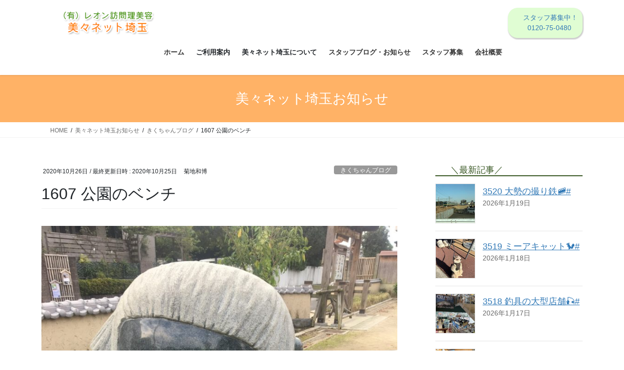

--- FILE ---
content_type: text/html; charset=UTF-8
request_url: https://bibi-net.jp/2020/10/26/1607/
body_size: 74227
content:
<!DOCTYPE html>
<html lang="ja">
<head>
<meta charset="utf-8">
<meta http-equiv="X-UA-Compatible" content="IE=edge">
<meta name="viewport" content="width=device-width, initial-scale=1">

<title>1607  公園のベンチ | 訪問福祉理美容　美々ネット埼玉</title>
<meta name='robots' content='max-image-preview:large' />
<link rel="alternate" type="application/rss+xml" title="訪問福祉理美容　美々ネット埼玉 &raquo; フィード" href="https://bibi-net.jp/feed/" />
<link rel="alternate" type="application/rss+xml" title="訪問福祉理美容　美々ネット埼玉 &raquo; コメントフィード" href="https://bibi-net.jp/comments/feed/" />
<link rel="alternate" type="application/rss+xml" title="訪問福祉理美容　美々ネット埼玉 &raquo; 1607  公園のベンチ のコメントのフィード" href="https://bibi-net.jp/2020/10/26/1607/feed/" />
<link rel="alternate" title="oEmbed (JSON)" type="application/json+oembed" href="https://bibi-net.jp/wp-json/oembed/1.0/embed?url=https%3A%2F%2Fbibi-net.jp%2F2020%2F10%2F26%2F1607%2F" />
<link rel="alternate" title="oEmbed (XML)" type="text/xml+oembed" href="https://bibi-net.jp/wp-json/oembed/1.0/embed?url=https%3A%2F%2Fbibi-net.jp%2F2020%2F10%2F26%2F1607%2F&#038;format=xml" />
<meta name="description" content="写真は岩槻人形会館の裏にある児童公園にあります。🎎人形の岩槻らしいと言えばらしいので、そこかしこに人形のモニュメントを見ることができるのは心が落ち着くものです。この瞬間でも、飲食店や観光業界のみならず、🇯🇵日本いや全世界が人類始まって以来の危機の渦に巻き込まれてしまいました。良い情報が少ない今だからこそ、些細な豊さを再認識したいですね。五体満足だけの🧔きくちゃんでした。" /><style id='wp-img-auto-sizes-contain-inline-css' type='text/css'>
img:is([sizes=auto i],[sizes^="auto," i]){contain-intrinsic-size:3000px 1500px}
/*# sourceURL=wp-img-auto-sizes-contain-inline-css */
</style>
<link rel='stylesheet' id='vkExUnit_common_style-css' href='https://bibi-net.jp/s/wp-content/plugins/vk-all-in-one-expansion-unit/assets/css/vkExUnit_style.css?ver=9.113.0.1' type='text/css' media='all' />
<style id='vkExUnit_common_style-inline-css' type='text/css'>
:root {--ver_page_top_button_url:url(https://bibi-net.jp/s/wp-content/plugins/vk-all-in-one-expansion-unit/assets/images/to-top-btn-icon.svg);}@font-face {font-weight: normal;font-style: normal;font-family: "vk_sns";src: url("https://bibi-net.jp/s/wp-content/plugins/vk-all-in-one-expansion-unit/inc/sns/icons/fonts/vk_sns.eot?-bq20cj");src: url("https://bibi-net.jp/s/wp-content/plugins/vk-all-in-one-expansion-unit/inc/sns/icons/fonts/vk_sns.eot?#iefix-bq20cj") format("embedded-opentype"),url("https://bibi-net.jp/s/wp-content/plugins/vk-all-in-one-expansion-unit/inc/sns/icons/fonts/vk_sns.woff?-bq20cj") format("woff"),url("https://bibi-net.jp/s/wp-content/plugins/vk-all-in-one-expansion-unit/inc/sns/icons/fonts/vk_sns.ttf?-bq20cj") format("truetype"),url("https://bibi-net.jp/s/wp-content/plugins/vk-all-in-one-expansion-unit/inc/sns/icons/fonts/vk_sns.svg?-bq20cj#vk_sns") format("svg");}
.veu_promotion-alert__content--text {border: 1px solid rgba(0,0,0,0.125);padding: 0.5em 1em;border-radius: var(--vk-size-radius);margin-bottom: var(--vk-margin-block-bottom);font-size: 0.875rem;}/* Alert Content部分に段落タグを入れた場合に最後の段落の余白を0にする */.veu_promotion-alert__content--text p:last-of-type{margin-bottom:0;margin-top: 0;}
/*# sourceURL=vkExUnit_common_style-inline-css */
</style>
<style id='wp-emoji-styles-inline-css' type='text/css'>

	img.wp-smiley, img.emoji {
		display: inline !important;
		border: none !important;
		box-shadow: none !important;
		height: 1em !important;
		width: 1em !important;
		margin: 0 0.07em !important;
		vertical-align: -0.1em !important;
		background: none !important;
		padding: 0 !important;
	}
/*# sourceURL=wp-emoji-styles-inline-css */
</style>
<style id='wp-block-library-inline-css' type='text/css'>
:root{--wp-block-synced-color:#7a00df;--wp-block-synced-color--rgb:122,0,223;--wp-bound-block-color:var(--wp-block-synced-color);--wp-editor-canvas-background:#ddd;--wp-admin-theme-color:#007cba;--wp-admin-theme-color--rgb:0,124,186;--wp-admin-theme-color-darker-10:#006ba1;--wp-admin-theme-color-darker-10--rgb:0,107,160.5;--wp-admin-theme-color-darker-20:#005a87;--wp-admin-theme-color-darker-20--rgb:0,90,135;--wp-admin-border-width-focus:2px}@media (min-resolution:192dpi){:root{--wp-admin-border-width-focus:1.5px}}.wp-element-button{cursor:pointer}:root .has-very-light-gray-background-color{background-color:#eee}:root .has-very-dark-gray-background-color{background-color:#313131}:root .has-very-light-gray-color{color:#eee}:root .has-very-dark-gray-color{color:#313131}:root .has-vivid-green-cyan-to-vivid-cyan-blue-gradient-background{background:linear-gradient(135deg,#00d084,#0693e3)}:root .has-purple-crush-gradient-background{background:linear-gradient(135deg,#34e2e4,#4721fb 50%,#ab1dfe)}:root .has-hazy-dawn-gradient-background{background:linear-gradient(135deg,#faaca8,#dad0ec)}:root .has-subdued-olive-gradient-background{background:linear-gradient(135deg,#fafae1,#67a671)}:root .has-atomic-cream-gradient-background{background:linear-gradient(135deg,#fdd79a,#004a59)}:root .has-nightshade-gradient-background{background:linear-gradient(135deg,#330968,#31cdcf)}:root .has-midnight-gradient-background{background:linear-gradient(135deg,#020381,#2874fc)}:root{--wp--preset--font-size--normal:16px;--wp--preset--font-size--huge:42px}.has-regular-font-size{font-size:1em}.has-larger-font-size{font-size:2.625em}.has-normal-font-size{font-size:var(--wp--preset--font-size--normal)}.has-huge-font-size{font-size:var(--wp--preset--font-size--huge)}.has-text-align-center{text-align:center}.has-text-align-left{text-align:left}.has-text-align-right{text-align:right}.has-fit-text{white-space:nowrap!important}#end-resizable-editor-section{display:none}.aligncenter{clear:both}.items-justified-left{justify-content:flex-start}.items-justified-center{justify-content:center}.items-justified-right{justify-content:flex-end}.items-justified-space-between{justify-content:space-between}.screen-reader-text{border:0;clip-path:inset(50%);height:1px;margin:-1px;overflow:hidden;padding:0;position:absolute;width:1px;word-wrap:normal!important}.screen-reader-text:focus{background-color:#ddd;clip-path:none;color:#444;display:block;font-size:1em;height:auto;left:5px;line-height:normal;padding:15px 23px 14px;text-decoration:none;top:5px;width:auto;z-index:100000}html :where(.has-border-color){border-style:solid}html :where([style*=border-top-color]){border-top-style:solid}html :where([style*=border-right-color]){border-right-style:solid}html :where([style*=border-bottom-color]){border-bottom-style:solid}html :where([style*=border-left-color]){border-left-style:solid}html :where([style*=border-width]){border-style:solid}html :where([style*=border-top-width]){border-top-style:solid}html :where([style*=border-right-width]){border-right-style:solid}html :where([style*=border-bottom-width]){border-bottom-style:solid}html :where([style*=border-left-width]){border-left-style:solid}html :where(img[class*=wp-image-]){height:auto;max-width:100%}:where(figure){margin:0 0 1em}html :where(.is-position-sticky){--wp-admin--admin-bar--position-offset:var(--wp-admin--admin-bar--height,0px)}@media screen and (max-width:600px){html :where(.is-position-sticky){--wp-admin--admin-bar--position-offset:0px}}
.vk-cols--reverse{flex-direction:row-reverse}.vk-cols--hasbtn{margin-bottom:0}.vk-cols--hasbtn>.row>.vk_gridColumn_item,.vk-cols--hasbtn>.wp-block-column{position:relative;padding-bottom:3em}.vk-cols--hasbtn>.row>.vk_gridColumn_item>.wp-block-buttons,.vk-cols--hasbtn>.row>.vk_gridColumn_item>.vk_button,.vk-cols--hasbtn>.wp-block-column>.wp-block-buttons,.vk-cols--hasbtn>.wp-block-column>.vk_button{position:absolute;bottom:0;width:100%}.vk-cols--fit.wp-block-columns{gap:0}.vk-cols--fit.wp-block-columns,.vk-cols--fit.wp-block-columns:not(.is-not-stacked-on-mobile){margin-top:0;margin-bottom:0;justify-content:space-between}.vk-cols--fit.wp-block-columns>.wp-block-column *:last-child,.vk-cols--fit.wp-block-columns:not(.is-not-stacked-on-mobile)>.wp-block-column *:last-child{margin-bottom:0}.vk-cols--fit.wp-block-columns>.wp-block-column>.wp-block-cover,.vk-cols--fit.wp-block-columns:not(.is-not-stacked-on-mobile)>.wp-block-column>.wp-block-cover{margin-top:0}.vk-cols--fit.wp-block-columns.has-background,.vk-cols--fit.wp-block-columns:not(.is-not-stacked-on-mobile).has-background{padding:0}@media(max-width: 599px){.vk-cols--fit.wp-block-columns:not(.has-background)>.wp-block-column:not(.has-background),.vk-cols--fit.wp-block-columns:not(.is-not-stacked-on-mobile):not(.has-background)>.wp-block-column:not(.has-background){padding-left:0 !important;padding-right:0 !important}}@media(min-width: 782px){.vk-cols--fit.wp-block-columns .block-editor-block-list__block.wp-block-column:not(:first-child),.vk-cols--fit.wp-block-columns>.wp-block-column:not(:first-child),.vk-cols--fit.wp-block-columns:not(.is-not-stacked-on-mobile) .block-editor-block-list__block.wp-block-column:not(:first-child),.vk-cols--fit.wp-block-columns:not(.is-not-stacked-on-mobile)>.wp-block-column:not(:first-child){margin-left:0}}@media(min-width: 600px)and (max-width: 781px){.vk-cols--fit.wp-block-columns .wp-block-column:nth-child(2n),.vk-cols--fit.wp-block-columns:not(.is-not-stacked-on-mobile) .wp-block-column:nth-child(2n){margin-left:0}.vk-cols--fit.wp-block-columns .wp-block-column:not(:only-child),.vk-cols--fit.wp-block-columns:not(.is-not-stacked-on-mobile) .wp-block-column:not(:only-child){flex-basis:50% !important}}.vk-cols--fit--gap1.wp-block-columns{gap:1px}@media(min-width: 600px)and (max-width: 781px){.vk-cols--fit--gap1.wp-block-columns .wp-block-column:not(:only-child){flex-basis:calc(50% - 1px) !important}}.vk-cols--fit.vk-cols--grid>.block-editor-block-list__block,.vk-cols--fit.vk-cols--grid>.wp-block-column,.vk-cols--fit.vk-cols--grid:not(.is-not-stacked-on-mobile)>.block-editor-block-list__block,.vk-cols--fit.vk-cols--grid:not(.is-not-stacked-on-mobile)>.wp-block-column{flex-basis:50%;box-sizing:border-box}@media(max-width: 599px){.vk-cols--fit.vk-cols--grid.vk-cols--grid--alignfull>.wp-block-column:nth-child(2)>.wp-block-cover,.vk-cols--fit.vk-cols--grid.vk-cols--grid--alignfull>.wp-block-column:nth-child(2)>.vk_outer,.vk-cols--fit.vk-cols--grid:not(.is-not-stacked-on-mobile).vk-cols--grid--alignfull>.wp-block-column:nth-child(2)>.wp-block-cover,.vk-cols--fit.vk-cols--grid:not(.is-not-stacked-on-mobile).vk-cols--grid--alignfull>.wp-block-column:nth-child(2)>.vk_outer{width:100vw;margin-right:calc((100% - 100vw)/2);margin-left:calc((100% - 100vw)/2)}}@media(min-width: 600px){.vk-cols--fit.vk-cols--grid.vk-cols--grid--alignfull>.wp-block-column:nth-child(2)>.wp-block-cover,.vk-cols--fit.vk-cols--grid.vk-cols--grid--alignfull>.wp-block-column:nth-child(2)>.vk_outer,.vk-cols--fit.vk-cols--grid:not(.is-not-stacked-on-mobile).vk-cols--grid--alignfull>.wp-block-column:nth-child(2)>.wp-block-cover,.vk-cols--fit.vk-cols--grid:not(.is-not-stacked-on-mobile).vk-cols--grid--alignfull>.wp-block-column:nth-child(2)>.vk_outer{margin-right:calc(100% - 50vw);width:50vw}}@media(min-width: 600px){.vk-cols--fit.vk-cols--grid.vk-cols--grid--alignfull.vk-cols--reverse>.wp-block-column,.vk-cols--fit.vk-cols--grid:not(.is-not-stacked-on-mobile).vk-cols--grid--alignfull.vk-cols--reverse>.wp-block-column{margin-left:0;margin-right:0}.vk-cols--fit.vk-cols--grid.vk-cols--grid--alignfull.vk-cols--reverse>.wp-block-column:nth-child(2)>.wp-block-cover,.vk-cols--fit.vk-cols--grid.vk-cols--grid--alignfull.vk-cols--reverse>.wp-block-column:nth-child(2)>.vk_outer,.vk-cols--fit.vk-cols--grid:not(.is-not-stacked-on-mobile).vk-cols--grid--alignfull.vk-cols--reverse>.wp-block-column:nth-child(2)>.wp-block-cover,.vk-cols--fit.vk-cols--grid:not(.is-not-stacked-on-mobile).vk-cols--grid--alignfull.vk-cols--reverse>.wp-block-column:nth-child(2)>.vk_outer{margin-left:calc(100% - 50vw)}}.vk-cols--menu h2,.vk-cols--menu h3,.vk-cols--menu h4,.vk-cols--menu h5{margin-bottom:.2em;text-shadow:#000 0 0 10px}.vk-cols--menu h2:first-child,.vk-cols--menu h3:first-child,.vk-cols--menu h4:first-child,.vk-cols--menu h5:first-child{margin-top:0}.vk-cols--menu p{margin-bottom:1rem;text-shadow:#000 0 0 10px}.vk-cols--menu .wp-block-cover__inner-container:last-child{margin-bottom:0}.vk-cols--fitbnrs .wp-block-column .wp-block-cover:hover img{filter:unset}.vk-cols--fitbnrs .wp-block-column .wp-block-cover:hover{background-color:unset}.vk-cols--fitbnrs .wp-block-column .wp-block-cover:hover .wp-block-cover__image-background{filter:unset !important}.vk-cols--fitbnrs .wp-block-cover .wp-block-cover__inner-container{position:absolute;height:100%;width:100%}.vk-cols--fitbnrs .vk_button{height:100%;margin:0}.vk-cols--fitbnrs .vk_button .vk_button_btn,.vk-cols--fitbnrs .vk_button .btn{height:100%;width:100%;border:none;box-shadow:none;background-color:unset !important;transition:unset}.vk-cols--fitbnrs .vk_button .vk_button_btn:hover,.vk-cols--fitbnrs .vk_button .btn:hover{transition:unset}.vk-cols--fitbnrs .vk_button .vk_button_btn:after,.vk-cols--fitbnrs .vk_button .btn:after{border:none}.vk-cols--fitbnrs .vk_button .vk_button_link_txt{width:100%;position:absolute;top:50%;left:50%;transform:translateY(-50%) translateX(-50%);font-size:2rem;text-shadow:#000 0 0 10px}.vk-cols--fitbnrs .vk_button .vk_button_link_subCaption{width:100%;position:absolute;top:calc(50% + 2.2em);left:50%;transform:translateY(-50%) translateX(-50%);text-shadow:#000 0 0 10px}@media(min-width: 992px){.vk-cols--media.wp-block-columns{gap:3rem}}.vk-fit-map figure{margin-bottom:0}.vk-fit-map iframe{position:relative;margin-bottom:0;display:block;max-height:400px;width:100vw}.vk-fit-map:is(.alignfull,.alignwide) div{max-width:100%}.vk-table--th--width25 :where(tr>*:first-child){width:25%}.vk-table--th--width30 :where(tr>*:first-child){width:30%}.vk-table--th--width35 :where(tr>*:first-child){width:35%}.vk-table--th--width40 :where(tr>*:first-child){width:40%}.vk-table--th--bg-bright :where(tr>*:first-child){background-color:var(--wp--preset--color--bg-secondary, rgba(0, 0, 0, 0.05))}@media(max-width: 599px){.vk-table--mobile-block :is(th,td){width:100%;display:block}.vk-table--mobile-block.wp-block-table table :is(th,td){border-top:none}}.vk-table--width--th25 :where(tr>*:first-child){width:25%}.vk-table--width--th30 :where(tr>*:first-child){width:30%}.vk-table--width--th35 :where(tr>*:first-child){width:35%}.vk-table--width--th40 :where(tr>*:first-child){width:40%}.no-margin{margin:0}@media(max-width: 599px){.wp-block-image.vk-aligncenter--mobile>.alignright{float:none;margin-left:auto;margin-right:auto}.vk-no-padding-horizontal--mobile{padding-left:0 !important;padding-right:0 !important}}
/* VK Color Palettes */

/*# sourceURL=wp-block-library-inline-css */
</style><style id='global-styles-inline-css' type='text/css'>
:root{--wp--preset--aspect-ratio--square: 1;--wp--preset--aspect-ratio--4-3: 4/3;--wp--preset--aspect-ratio--3-4: 3/4;--wp--preset--aspect-ratio--3-2: 3/2;--wp--preset--aspect-ratio--2-3: 2/3;--wp--preset--aspect-ratio--16-9: 16/9;--wp--preset--aspect-ratio--9-16: 9/16;--wp--preset--color--black: #000000;--wp--preset--color--cyan-bluish-gray: #abb8c3;--wp--preset--color--white: #ffffff;--wp--preset--color--pale-pink: #f78da7;--wp--preset--color--vivid-red: #cf2e2e;--wp--preset--color--luminous-vivid-orange: #ff6900;--wp--preset--color--luminous-vivid-amber: #fcb900;--wp--preset--color--light-green-cyan: #7bdcb5;--wp--preset--color--vivid-green-cyan: #00d084;--wp--preset--color--pale-cyan-blue: #8ed1fc;--wp--preset--color--vivid-cyan-blue: #0693e3;--wp--preset--color--vivid-purple: #9b51e0;--wp--preset--gradient--vivid-cyan-blue-to-vivid-purple: linear-gradient(135deg,rgb(6,147,227) 0%,rgb(155,81,224) 100%);--wp--preset--gradient--light-green-cyan-to-vivid-green-cyan: linear-gradient(135deg,rgb(122,220,180) 0%,rgb(0,208,130) 100%);--wp--preset--gradient--luminous-vivid-amber-to-luminous-vivid-orange: linear-gradient(135deg,rgb(252,185,0) 0%,rgb(255,105,0) 100%);--wp--preset--gradient--luminous-vivid-orange-to-vivid-red: linear-gradient(135deg,rgb(255,105,0) 0%,rgb(207,46,46) 100%);--wp--preset--gradient--very-light-gray-to-cyan-bluish-gray: linear-gradient(135deg,rgb(238,238,238) 0%,rgb(169,184,195) 100%);--wp--preset--gradient--cool-to-warm-spectrum: linear-gradient(135deg,rgb(74,234,220) 0%,rgb(151,120,209) 20%,rgb(207,42,186) 40%,rgb(238,44,130) 60%,rgb(251,105,98) 80%,rgb(254,248,76) 100%);--wp--preset--gradient--blush-light-purple: linear-gradient(135deg,rgb(255,206,236) 0%,rgb(152,150,240) 100%);--wp--preset--gradient--blush-bordeaux: linear-gradient(135deg,rgb(254,205,165) 0%,rgb(254,45,45) 50%,rgb(107,0,62) 100%);--wp--preset--gradient--luminous-dusk: linear-gradient(135deg,rgb(255,203,112) 0%,rgb(199,81,192) 50%,rgb(65,88,208) 100%);--wp--preset--gradient--pale-ocean: linear-gradient(135deg,rgb(255,245,203) 0%,rgb(182,227,212) 50%,rgb(51,167,181) 100%);--wp--preset--gradient--electric-grass: linear-gradient(135deg,rgb(202,248,128) 0%,rgb(113,206,126) 100%);--wp--preset--gradient--midnight: linear-gradient(135deg,rgb(2,3,129) 0%,rgb(40,116,252) 100%);--wp--preset--font-size--small: 13px;--wp--preset--font-size--medium: 20px;--wp--preset--font-size--large: 36px;--wp--preset--font-size--x-large: 42px;--wp--preset--spacing--20: 0.44rem;--wp--preset--spacing--30: 0.67rem;--wp--preset--spacing--40: 1rem;--wp--preset--spacing--50: 1.5rem;--wp--preset--spacing--60: 2.25rem;--wp--preset--spacing--70: 3.38rem;--wp--preset--spacing--80: 5.06rem;--wp--preset--shadow--natural: 6px 6px 9px rgba(0, 0, 0, 0.2);--wp--preset--shadow--deep: 12px 12px 50px rgba(0, 0, 0, 0.4);--wp--preset--shadow--sharp: 6px 6px 0px rgba(0, 0, 0, 0.2);--wp--preset--shadow--outlined: 6px 6px 0px -3px rgb(255, 255, 255), 6px 6px rgb(0, 0, 0);--wp--preset--shadow--crisp: 6px 6px 0px rgb(0, 0, 0);}:where(.is-layout-flex){gap: 0.5em;}:where(.is-layout-grid){gap: 0.5em;}body .is-layout-flex{display: flex;}.is-layout-flex{flex-wrap: wrap;align-items: center;}.is-layout-flex > :is(*, div){margin: 0;}body .is-layout-grid{display: grid;}.is-layout-grid > :is(*, div){margin: 0;}:where(.wp-block-columns.is-layout-flex){gap: 2em;}:where(.wp-block-columns.is-layout-grid){gap: 2em;}:where(.wp-block-post-template.is-layout-flex){gap: 1.25em;}:where(.wp-block-post-template.is-layout-grid){gap: 1.25em;}.has-black-color{color: var(--wp--preset--color--black) !important;}.has-cyan-bluish-gray-color{color: var(--wp--preset--color--cyan-bluish-gray) !important;}.has-white-color{color: var(--wp--preset--color--white) !important;}.has-pale-pink-color{color: var(--wp--preset--color--pale-pink) !important;}.has-vivid-red-color{color: var(--wp--preset--color--vivid-red) !important;}.has-luminous-vivid-orange-color{color: var(--wp--preset--color--luminous-vivid-orange) !important;}.has-luminous-vivid-amber-color{color: var(--wp--preset--color--luminous-vivid-amber) !important;}.has-light-green-cyan-color{color: var(--wp--preset--color--light-green-cyan) !important;}.has-vivid-green-cyan-color{color: var(--wp--preset--color--vivid-green-cyan) !important;}.has-pale-cyan-blue-color{color: var(--wp--preset--color--pale-cyan-blue) !important;}.has-vivid-cyan-blue-color{color: var(--wp--preset--color--vivid-cyan-blue) !important;}.has-vivid-purple-color{color: var(--wp--preset--color--vivid-purple) !important;}.has-black-background-color{background-color: var(--wp--preset--color--black) !important;}.has-cyan-bluish-gray-background-color{background-color: var(--wp--preset--color--cyan-bluish-gray) !important;}.has-white-background-color{background-color: var(--wp--preset--color--white) !important;}.has-pale-pink-background-color{background-color: var(--wp--preset--color--pale-pink) !important;}.has-vivid-red-background-color{background-color: var(--wp--preset--color--vivid-red) !important;}.has-luminous-vivid-orange-background-color{background-color: var(--wp--preset--color--luminous-vivid-orange) !important;}.has-luminous-vivid-amber-background-color{background-color: var(--wp--preset--color--luminous-vivid-amber) !important;}.has-light-green-cyan-background-color{background-color: var(--wp--preset--color--light-green-cyan) !important;}.has-vivid-green-cyan-background-color{background-color: var(--wp--preset--color--vivid-green-cyan) !important;}.has-pale-cyan-blue-background-color{background-color: var(--wp--preset--color--pale-cyan-blue) !important;}.has-vivid-cyan-blue-background-color{background-color: var(--wp--preset--color--vivid-cyan-blue) !important;}.has-vivid-purple-background-color{background-color: var(--wp--preset--color--vivid-purple) !important;}.has-black-border-color{border-color: var(--wp--preset--color--black) !important;}.has-cyan-bluish-gray-border-color{border-color: var(--wp--preset--color--cyan-bluish-gray) !important;}.has-white-border-color{border-color: var(--wp--preset--color--white) !important;}.has-pale-pink-border-color{border-color: var(--wp--preset--color--pale-pink) !important;}.has-vivid-red-border-color{border-color: var(--wp--preset--color--vivid-red) !important;}.has-luminous-vivid-orange-border-color{border-color: var(--wp--preset--color--luminous-vivid-orange) !important;}.has-luminous-vivid-amber-border-color{border-color: var(--wp--preset--color--luminous-vivid-amber) !important;}.has-light-green-cyan-border-color{border-color: var(--wp--preset--color--light-green-cyan) !important;}.has-vivid-green-cyan-border-color{border-color: var(--wp--preset--color--vivid-green-cyan) !important;}.has-pale-cyan-blue-border-color{border-color: var(--wp--preset--color--pale-cyan-blue) !important;}.has-vivid-cyan-blue-border-color{border-color: var(--wp--preset--color--vivid-cyan-blue) !important;}.has-vivid-purple-border-color{border-color: var(--wp--preset--color--vivid-purple) !important;}.has-vivid-cyan-blue-to-vivid-purple-gradient-background{background: var(--wp--preset--gradient--vivid-cyan-blue-to-vivid-purple) !important;}.has-light-green-cyan-to-vivid-green-cyan-gradient-background{background: var(--wp--preset--gradient--light-green-cyan-to-vivid-green-cyan) !important;}.has-luminous-vivid-amber-to-luminous-vivid-orange-gradient-background{background: var(--wp--preset--gradient--luminous-vivid-amber-to-luminous-vivid-orange) !important;}.has-luminous-vivid-orange-to-vivid-red-gradient-background{background: var(--wp--preset--gradient--luminous-vivid-orange-to-vivid-red) !important;}.has-very-light-gray-to-cyan-bluish-gray-gradient-background{background: var(--wp--preset--gradient--very-light-gray-to-cyan-bluish-gray) !important;}.has-cool-to-warm-spectrum-gradient-background{background: var(--wp--preset--gradient--cool-to-warm-spectrum) !important;}.has-blush-light-purple-gradient-background{background: var(--wp--preset--gradient--blush-light-purple) !important;}.has-blush-bordeaux-gradient-background{background: var(--wp--preset--gradient--blush-bordeaux) !important;}.has-luminous-dusk-gradient-background{background: var(--wp--preset--gradient--luminous-dusk) !important;}.has-pale-ocean-gradient-background{background: var(--wp--preset--gradient--pale-ocean) !important;}.has-electric-grass-gradient-background{background: var(--wp--preset--gradient--electric-grass) !important;}.has-midnight-gradient-background{background: var(--wp--preset--gradient--midnight) !important;}.has-small-font-size{font-size: var(--wp--preset--font-size--small) !important;}.has-medium-font-size{font-size: var(--wp--preset--font-size--medium) !important;}.has-large-font-size{font-size: var(--wp--preset--font-size--large) !important;}.has-x-large-font-size{font-size: var(--wp--preset--font-size--x-large) !important;}
/*# sourceURL=global-styles-inline-css */
</style>

<style id='classic-theme-styles-inline-css' type='text/css'>
/*! This file is auto-generated */
.wp-block-button__link{color:#fff;background-color:#32373c;border-radius:9999px;box-shadow:none;text-decoration:none;padding:calc(.667em + 2px) calc(1.333em + 2px);font-size:1.125em}.wp-block-file__button{background:#32373c;color:#fff;text-decoration:none}
/*# sourceURL=/wp-includes/css/classic-themes.min.css */
</style>
<link rel='stylesheet' id='vk-swiper-style-css' href='https://bibi-net.jp/s/wp-content/plugins/vk-blocks/vendor/vektor-inc/vk-swiper/src/assets/css/swiper-bundle.min.css?ver=11.0.2' type='text/css' media='all' />
<link rel='stylesheet' id='bootstrap-4-style-css' href='https://bibi-net.jp/s/wp-content/themes/lightning/_g2/library/bootstrap-4/css/bootstrap.min.css?ver=4.5.0' type='text/css' media='all' />
<link rel='stylesheet' id='lightning-common-style-css' href='https://bibi-net.jp/s/wp-content/themes/lightning/_g2/assets/css/common.css?ver=15.33.0' type='text/css' media='all' />
<style id='lightning-common-style-inline-css' type='text/css'>
/* vk-mobile-nav */:root {--vk-mobile-nav-menu-btn-bg-src: url("https://bibi-net.jp/s/wp-content/themes/lightning/_g2/inc/vk-mobile-nav/package/images/vk-menu-btn-black.svg");--vk-mobile-nav-menu-btn-close-bg-src: url("https://bibi-net.jp/s/wp-content/themes/lightning/_g2/inc/vk-mobile-nav/package/images/vk-menu-close-black.svg");--vk-menu-acc-icon-open-black-bg-src: url("https://bibi-net.jp/s/wp-content/themes/lightning/_g2/inc/vk-mobile-nav/package/images/vk-menu-acc-icon-open-black.svg");--vk-menu-acc-icon-open-white-bg-src: url("https://bibi-net.jp/s/wp-content/themes/lightning/_g2/inc/vk-mobile-nav/package/images/vk-menu-acc-icon-open-white.svg");--vk-menu-acc-icon-close-black-bg-src: url("https://bibi-net.jp/s/wp-content/themes/lightning/_g2/inc/vk-mobile-nav/package/images/vk-menu-close-black.svg");--vk-menu-acc-icon-close-white-bg-src: url("https://bibi-net.jp/s/wp-content/themes/lightning/_g2/inc/vk-mobile-nav/package/images/vk-menu-close-white.svg");}
/*# sourceURL=lightning-common-style-inline-css */
</style>
<link rel='stylesheet' id='lightning-design-style-css' href='https://bibi-net.jp/s/wp-content/themes/lightning/_g2/design-skin/origin2/css/style.css?ver=15.33.0' type='text/css' media='all' />
<style id='lightning-design-style-inline-css' type='text/css'>
:root {--color-key:#ffb266;--wp--preset--color--vk-color-primary:#ffb266;--color-key-dark:#97d66b;}
/* ltg common custom */:root {--vk-menu-acc-btn-border-color:#333;--vk-color-primary:#ffb266;--vk-color-primary-dark:#97d66b;--vk-color-primary-vivid:#ffc470;--color-key:#ffb266;--wp--preset--color--vk-color-primary:#ffb266;--color-key-dark:#97d66b;}.veu_color_txt_key { color:#97d66b ; }.veu_color_bg_key { background-color:#97d66b ; }.veu_color_border_key { border-color:#97d66b ; }.btn-default { border-color:#ffb266;color:#ffb266;}.btn-default:focus,.btn-default:hover { border-color:#ffb266;background-color: #ffb266; }.wp-block-search__button,.btn-primary { background-color:#ffb266;border-color:#97d66b; }.wp-block-search__button:focus,.wp-block-search__button:hover,.btn-primary:not(:disabled):not(.disabled):active,.btn-primary:focus,.btn-primary:hover { background-color:#97d66b;border-color:#ffb266; }.btn-outline-primary { color : #ffb266 ; border-color:#ffb266; }.btn-outline-primary:not(:disabled):not(.disabled):active,.btn-outline-primary:focus,.btn-outline-primary:hover { color : #fff; background-color:#ffb266;border-color:#97d66b; }a { color:#337ab7; }
.tagcloud a:before { font-family: "Font Awesome 7 Free";content: "\f02b";font-weight: bold; }
.media .media-body .media-heading a:hover { color:#ffb266; }@media (min-width: 768px){.gMenu > li:before,.gMenu > li.menu-item-has-children::after { border-bottom-color:#97d66b }.gMenu li li { background-color:#97d66b }.gMenu li li a:hover { background-color:#ffb266; }} /* @media (min-width: 768px) */.page-header { background-color:#ffb266; }h2,.mainSection-title { border-top-color:#ffb266; }h3:after,.subSection-title:after { border-bottom-color:#ffb266; }ul.page-numbers li span.page-numbers.current,.page-link dl .post-page-numbers.current { background-color:#ffb266; }.pager li > a { border-color:#ffb266;color:#ffb266;}.pager li > a:hover { background-color:#ffb266;color:#fff;}.siteFooter { border-top-color:#ffb266; }dt { border-left-color:#ffb266; }:root {--g_nav_main_acc_icon_open_url:url(https://bibi-net.jp/s/wp-content/themes/lightning/_g2/inc/vk-mobile-nav/package/images/vk-menu-acc-icon-open-black.svg);--g_nav_main_acc_icon_close_url: url(https://bibi-net.jp/s/wp-content/themes/lightning/_g2/inc/vk-mobile-nav/package/images/vk-menu-close-black.svg);--g_nav_sub_acc_icon_open_url: url(https://bibi-net.jp/s/wp-content/themes/lightning/_g2/inc/vk-mobile-nav/package/images/vk-menu-acc-icon-open-white.svg);--g_nav_sub_acc_icon_close_url: url(https://bibi-net.jp/s/wp-content/themes/lightning/_g2/inc/vk-mobile-nav/package/images/vk-menu-close-white.svg);}
/*# sourceURL=lightning-design-style-inline-css */
</style>
<link rel='stylesheet' id='veu-cta-css' href='https://bibi-net.jp/s/wp-content/plugins/vk-all-in-one-expansion-unit/inc/call-to-action/package/assets/css/style.css?ver=9.113.0.1' type='text/css' media='all' />
<link rel='stylesheet' id='vk-blocks-build-css-css' href='https://bibi-net.jp/s/wp-content/plugins/vk-blocks/build/block-build.css?ver=1.115.2.1' type='text/css' media='all' />
<style id='vk-blocks-build-css-inline-css' type='text/css'>

	:root {
		--vk_image-mask-circle: url(https://bibi-net.jp/s/wp-content/plugins/vk-blocks/inc/vk-blocks/images/circle.svg);
		--vk_image-mask-wave01: url(https://bibi-net.jp/s/wp-content/plugins/vk-blocks/inc/vk-blocks/images/wave01.svg);
		--vk_image-mask-wave02: url(https://bibi-net.jp/s/wp-content/plugins/vk-blocks/inc/vk-blocks/images/wave02.svg);
		--vk_image-mask-wave03: url(https://bibi-net.jp/s/wp-content/plugins/vk-blocks/inc/vk-blocks/images/wave03.svg);
		--vk_image-mask-wave04: url(https://bibi-net.jp/s/wp-content/plugins/vk-blocks/inc/vk-blocks/images/wave04.svg);
	}
	

	:root {

		--vk-balloon-border-width:1px;

		--vk-balloon-speech-offset:-12px;
	}
	

	:root {
		--vk_flow-arrow: url(https://bibi-net.jp/s/wp-content/plugins/vk-blocks/inc/vk-blocks/images/arrow_bottom.svg);
	}
	
/*# sourceURL=vk-blocks-build-css-inline-css */
</style>
<link rel='stylesheet' id='lightning-theme-style-css' href='https://bibi-net.jp/s/wp-content/themes/lightning_child/style.css?ver=15.33.0' type='text/css' media='all' />
<link rel='stylesheet' id='vk-font-awesome-css' href='https://bibi-net.jp/s/wp-content/themes/lightning/vendor/vektor-inc/font-awesome-versions/src/font-awesome/css/all.min.css?ver=7.1.0' type='text/css' media='all' />
<link rel='stylesheet' id='tablepress-default-css' href='https://bibi-net.jp/s/wp-content/plugins/tablepress/css/build/default.css?ver=3.2.6' type='text/css' media='all' />
<script type="text/javascript" src="https://bibi-net.jp/s/wp-includes/js/jquery/jquery.min.js?ver=3.7.1" id="jquery-core-js"></script>
<script type="text/javascript" src="https://bibi-net.jp/s/wp-includes/js/jquery/jquery-migrate.min.js?ver=3.4.1" id="jquery-migrate-js"></script>
<link rel="https://api.w.org/" href="https://bibi-net.jp/wp-json/" /><link rel="alternate" title="JSON" type="application/json" href="https://bibi-net.jp/wp-json/wp/v2/posts/21707" /><link rel="EditURI" type="application/rsd+xml" title="RSD" href="https://bibi-net.jp/s/xmlrpc.php?rsd" />
<meta name="generator" content="WordPress 6.9" />
<link rel="canonical" href="https://bibi-net.jp/2020/10/26/1607/" />
<link rel='shortlink' href='https://bibi-net.jp/?p=21707' />
<style id="lightning-color-custom-for-plugins" type="text/css">/* ltg theme common */.color_key_bg,.color_key_bg_hover:hover{background-color: #ffb266;}.color_key_txt,.color_key_txt_hover:hover{color: #ffb266;}.color_key_border,.color_key_border_hover:hover{border-color: #ffb266;}.color_key_dark_bg,.color_key_dark_bg_hover:hover{background-color: #97d66b;}.color_key_dark_txt,.color_key_dark_txt_hover:hover{color: #97d66b;}.color_key_dark_border,.color_key_dark_border_hover:hover{border-color: #97d66b;}</style><!-- [ VK All in One Expansion Unit OGP ] -->
<meta property="og:site_name" content="訪問福祉理美容　美々ネット埼玉" />
<meta property="og:url" content="https://bibi-net.jp/2020/10/26/1607/" />
<meta property="og:title" content="1607  公園のベンチ | 訪問福祉理美容　美々ネット埼玉" />
<meta property="og:description" content="写真は岩槻人形会館の裏にある児童公園にあります。🎎人形の岩槻らしいと言えばらしいので、そこかしこに人形のモニュメントを見ることができるのは心が落ち着くものです。この瞬間でも、飲食店や観光業界のみならず、🇯🇵日本いや全世界が人類始まって以来の危機の渦に巻き込まれてしまいました。良い情報が少ない今だからこそ、些細な豊さを再認識したいですね。五体満足だけの🧔きくちゃんでした。" />
<meta property="og:type" content="article" />
<meta property="og:image" content="https://bibi-net.jp/s/wp-content/uploads/2020/10/6AA1A06B-2E1F-4335-8B19-EBB03142C522-e1603576005325-768x1024.jpeg" />
<meta property="og:image:width" content="768" />
<meta property="og:image:height" content="1024" />
<!-- [ / VK All in One Expansion Unit OGP ] -->
<!-- [ VK All in One Expansion Unit twitter card ] -->
<meta name="twitter:card" content="summary_large_image">
<meta name="twitter:description" content="写真は岩槻人形会館の裏にある児童公園にあります。🎎人形の岩槻らしいと言えばらしいので、そこかしこに人形のモニュメントを見ることができるのは心が落ち着くものです。この瞬間でも、飲食店や観光業界のみならず、🇯🇵日本いや全世界が人類始まって以来の危機の渦に巻き込まれてしまいました。良い情報が少ない今だからこそ、些細な豊さを再認識したいですね。五体満足だけの🧔きくちゃんでした。">
<meta name="twitter:title" content="1607  公園のベンチ | 訪問福祉理美容　美々ネット埼玉">
<meta name="twitter:url" content="https://bibi-net.jp/2020/10/26/1607/">
	<meta name="twitter:image" content="https://bibi-net.jp/s/wp-content/uploads/2020/10/6AA1A06B-2E1F-4335-8B19-EBB03142C522-e1603576005325-768x1024.jpeg">
	<meta name="twitter:domain" content="bibi-net.jp">
	<!-- [ / VK All in One Expansion Unit twitter card ] -->
	<link rel="icon" href="https://bibi-net.jp/s/wp-content/uploads/2021/05/cropped-icon_img-32x32.png" sizes="32x32" />
<link rel="icon" href="https://bibi-net.jp/s/wp-content/uploads/2021/05/cropped-icon_img-192x192.png" sizes="192x192" />
<link rel="apple-touch-icon" href="https://bibi-net.jp/s/wp-content/uploads/2021/05/cropped-icon_img-180x180.png" />
<meta name="msapplication-TileImage" content="https://bibi-net.jp/s/wp-content/uploads/2021/05/cropped-icon_img-270x270.png" />
		<style type="text/css" id="wp-custom-css">
			h1.widget-title.subSection-title {
	text-align: left;
	color: #375622;
	border-bottom: solid 2px #375622;
	
}

h2, .mainSection-title { 
	border: none;
	background-color: #fff;
	color: #97d66b;
}
/*  headerに電話番号 */

/* ロゴ右側のブロック */
.logo-after {
    display: block;
    float: right;
}
 
/* ヘッダー幅を100%に */
.navbar-header {
    width: 100%;
}
 
@media (max-width: 991px) {
    .logo-after {
        width: 100%;
        margin-top: 10px;
        margin-bottom: 10px;
        text-align: center;
    }
}

/* 連絡先のスタイル */

div.tell{
   font-size: 14px;
	text-align: center;
	padding:10px;
	background-color:#e0fdd3;
	border-radius:20px;
	box-shadow: 1px 2px 2px 1px rgba(0, 0, 0, .2);
}

div.tell:hover {
	opacity: 0.6 ;
}


/* 新しい連絡先のスタイル */

/*フッターカラー*/
footer.section.siteFooter {
    background-color: #eeffe1;
}

/*top固定ページh3*/
.subSection-title,  h3.toptitle01 {
	text-align: center;
	padding-bottom: 8px;
	position: static; 
	color: #ea7813;
}

/*top固定ページh4*/
.mainSection-title, h4.toptitle02{
	text-align: center;
	color: #5da13d;
}

/*top3PR*/
.veu_3prArea_image {
    margin-bottom: .8em;
    border: none;
}

/*質問ページ吹き出し*/
.bubble01 {
     position: relative;
     display: inline-block;
     width: 100%; 
     color:#FFF;
			padding: 15px;
     background-color: #98d66b;
     border-radius: 5px;
			margin-bottom: 20px;
}

.bubble01:before {
     content: '';
     position: absolute;
     display: block;
     z-index: 1;
     border-style: solid;
     border-color: transparent #98d66b;
     border-width: 10px 10px 10px 0;
     top: 50%;
     left: -10px;
     margin-top: -10px;
}

.subSection-title, h3 {
		padding-bottom: 0;
		position: static;
		border: none;
		font-size:1.5em;
		color: #ffa14d;
}	

/*ボックスデザイン*/
.box01 {
    padding: 1em 2em;
    margin: 2em 0;
    color: #232323;
    background: #fff8e8;
}
.box01 p {
    margin: 0; 
    padding: 0;
}

.box02 {
    padding: 0.5em 1em;
    margin: 2em 0;
    border: dashed 2px #ffa14d;/*点線*/
}
.box02 p {
    margin: 0; 
    padding: 0;
}

/*リンク画像ホバー透過*/
a:hover img {
	opacity: 0.7 ;
}

/*トップお知らせリンク加工*/
.veu_postList .postList a {
   color: #337ab7;
   text-decoration: underline;
	 font-size: 1.3em;
}

.veu_postList .postList a:hover {
  	opacity: 0.7 ;
}

/*テーブルデザイン*/

table{
  width: 100%;
  border-collapse: collapse;
}

table tr{
  border-bottom: solid 2px white;
}

table tr:last-child{
  border-bottom: none;
}

table th{
  position: relative;
  text-align: left;
  width: 30%;
  background-color: #97d66b;
  color: white;
  text-align: center;
  padding: 20px 20px;
}

table th:after{
  display: block;
  content: "";
  width: 0px;
  height: 0px;
  position: absolute;
  top:calc(50% - 10px);
  right:-10px;
  border-left: 10px solid #97d66b;
  border-top: 10px solid transparent;
  border-bottom: 10px solid transparent;
}

table td{
  text-align: left;
  text-align: center;
  background-color: #f7f7f7;
  padding: 20px 30px;
}

/*スタッフ紹介*/
div.staff_name {
	  color: #424242;
	  font-size: 1.1em;
    border-left: 8px solid #ffa14d;
    margin: 1.5em 0;
    padding: 1em;
}

/*クレジット消去*/
footer .copySection p:nth-child(2) {
    display:none !important;
}
		</style>
		<!-- [ VK All in One Expansion Unit Article Structure Data ] --><script type="application/ld+json">{"@context":"https://schema.org/","@type":"Article","headline":"1607  公園のベンチ","image":"https://bibi-net.jp/s/wp-content/uploads/2020/10/6AA1A06B-2E1F-4335-8B19-EBB03142C522-e1603576005325-320x180.jpeg","datePublished":"2020-10-26T08:01:45+09:00","dateModified":"2020-10-25T14:18:19+09:00","author":{"@type":"","name":"菊地和博","url":"https://bibi-net.jp/","sameAs":""}}</script><!-- [ / VK All in One Expansion Unit Article Structure Data ] -->
</head>
<body class="wp-singular post-template-default single single-post postid-21707 single-format-standard wp-theme-lightning wp-child-theme-lightning_child vk-blocks fa_v7_css post-name-1607 category-%e3%81%8d%e3%81%8f%e3%81%a1%e3%82%83%e3%82%93%e3%83%96%e3%83%ad%e3%82%b0 category-%e3%82%b9%e3%82%bf%e3%83%83%e3%83%95%e5%8b%9f%e9%9b%86%e6%b1%82%e4%ba%ba category-%e8%a8%aa%e5%95%8f%e7%90%86%e7%be%8e%e5%ae%b9 post-type-post sidebar-fix sidebar-fix-priority-top bootstrap4 device-pc">
<a class="skip-link screen-reader-text" href="#main">コンテンツへスキップ</a>
<a class="skip-link screen-reader-text" href="#vk-mobile-nav">ナビゲーションに移動</a>
<header class="siteHeader">
		<div class="container siteHeadContainer">
		<div class="navbar-header">
						<p class="navbar-brand siteHeader_logo">
			<a href="https://bibi-net.jp/">
				<span><img src="https://bibi-net.jp/s/wp-content/uploads/2020/04/logo202002.png" alt="訪問福祉理美容　美々ネット埼玉" /></span>
			</a>
			</p>
			<div class="logo-after">
<div class="tell"> <a href="https://bibi-net.jp/staff_recruitment/" ><i class="fas fa-check-circle"></i>スタッフ募集中！<br><i class="fas fa-phone"></i>0120-75-0480</a>
</div>
</div>		</div>

					<div id="gMenu_outer" class="gMenu_outer">
				<nav class="menu-main_manu-container"><ul id="menu-main_manu" class="menu gMenu vk-menu-acc"><li id="menu-item-20033" class="menu-item menu-item-type-custom menu-item-object-custom menu-item-home"><a href="https://bibi-net.jp/"><strong class="gMenu_name">ホーム</strong></a></li>
<li id="menu-item-19764" class="menu-item menu-item-type-custom menu-item-object-custom menu-item-has-children"><a><strong class="gMenu_name">ご利用案内</strong></a>
<ul class="sub-menu">
	<li id="menu-item-14330" class="menu-item menu-item-type-post_type menu-item-object-page"><a href="https://bibi-net.jp/info/sisetu/">法人・施設様ご利用案内</a></li>
	<li id="menu-item-3234" class="menu-item menu-item-type-post_type menu-item-object-page"><a href="https://bibi-net.jp/info/kojin/">個人様ご利用案内</a></li>
	<li id="menu-item-14321" class="menu-item menu-item-type-post_type menu-item-object-page"><a href="https://bibi-net.jp/info/faq/">よくあるご質問</a></li>
</ul>
</li>
<li id="menu-item-23722" class="menu-item menu-item-type-custom menu-item-object-custom menu-item-has-children"><a><strong class="gMenu_name">美々ネット埼玉について</strong></a>
<ul class="sub-menu">
	<li id="menu-item-23717" class="menu-item menu-item-type-post_type menu-item-object-page"><a href="https://bibi-net.jp/member/">スタッフ紹介</a></li>
	<li id="menu-item-23714" class="menu-item menu-item-type-post_type menu-item-object-page"><a href="https://bibi-net.jp/staff_studygroup/">勉強会</a></li>
	<li id="menu-item-23721" class="menu-item menu-item-type-post_type menu-item-object-page"><a href="https://bibi-net.jp/staff_event/">社内イベント</a></li>
	<li id="menu-item-15168" class="menu-item menu-item-type-custom menu-item-object-custom"><a href="https://bibi-net.jp/category/bibinet_saitama/">美々ネット埼玉への思い</a></li>
</ul>
</li>
<li id="menu-item-22643" class="menu-item menu-item-type-taxonomy menu-item-object-category"><a href="https://bibi-net.jp/category/news/"><strong class="gMenu_name">スタッフブログ・お知らせ</strong></a></li>
<li id="menu-item-17108" class="menu-item menu-item-type-post_type menu-item-object-page"><a href="https://bibi-net.jp/staff_recruitment/"><strong class="gMenu_name">スタッフ募集</strong></a></li>
<li id="menu-item-19763" class="menu-item menu-item-type-post_type menu-item-object-page"><a href="https://bibi-net.jp/profile/"><strong class="gMenu_name">会社概要</strong></a></li>
</ul></nav>			</div>
			</div>
	</header>

<div class="section page-header"><div class="container"><div class="row"><div class="col-md-12">
<div class="page-header_pageTitle">
美々ネット埼玉お知らせ</div>
</div></div></div></div><!-- [ /.page-header ] -->


<!-- [ .breadSection ] --><div class="section breadSection"><div class="container"><div class="row"><ol class="breadcrumb" itemscope itemtype="https://schema.org/BreadcrumbList"><li id="panHome" itemprop="itemListElement" itemscope itemtype="http://schema.org/ListItem"><a itemprop="item" href="https://bibi-net.jp/"><span itemprop="name"><i class="fa fa-home"></i> HOME</span></a><meta itemprop="position" content="1" /></li><li itemprop="itemListElement" itemscope itemtype="http://schema.org/ListItem"><a itemprop="item" href="https://bibi-net.jp/blog/"><span itemprop="name">美々ネット埼玉お知らせ</span></a><meta itemprop="position" content="2" /></li><li itemprop="itemListElement" itemscope itemtype="http://schema.org/ListItem"><a itemprop="item" href="https://bibi-net.jp/category/%e3%81%8d%e3%81%8f%e3%81%a1%e3%82%83%e3%82%93%e3%83%96%e3%83%ad%e3%82%b0/"><span itemprop="name">きくちゃんブログ</span></a><meta itemprop="position" content="3" /></li><li><span>1607 公園のベンチ</span><meta itemprop="position" content="4" /></li></ol></div></div></div><!-- [ /.breadSection ] -->

<div class="section siteContent">
<div class="container">
<div class="row">

	<div class="col mainSection mainSection-col-two baseSection vk_posts-mainSection" id="main" role="main">
				<article id="post-21707" class="entry entry-full post-21707 post type-post status-publish format-standard has-post-thumbnail hentry category-7 category-32 category-18">

	
	
		<header class="entry-header">
			<div class="entry-meta">


<span class="published entry-meta_items">2020年10月26日</span>

<span class="entry-meta_items entry-meta_updated">/ 最終更新日時 : <span class="updated">2020年10月25日</span></span>


	
	<span class="vcard author entry-meta_items entry-meta_items_author"><span class="fn">菊地和博</span></span>



<span class="entry-meta_items entry-meta_items_term"><a href="https://bibi-net.jp/category/%e3%81%8d%e3%81%8f%e3%81%a1%e3%82%83%e3%82%93%e3%83%96%e3%83%ad%e3%82%b0/" class="btn btn-xs btn-primary entry-meta_items_term_button" style="background-color:#999999;border:none;">きくちゃんブログ</a></span>
</div>
				<h1 class="entry-title">
											1607  公園のベンチ									</h1>
		</header>

	
	
	<div class="entry-body">
				<div class="veu_autoEyeCatchBox"><img fetchpriority="high" decoding="async" width="768" height="1024" src="https://bibi-net.jp/s/wp-content/uploads/2020/10/6AA1A06B-2E1F-4335-8B19-EBB03142C522-e1603576005325-768x1024.jpeg" class="attachment-large size-large wp-post-image" alt="" srcset="https://bibi-net.jp/s/wp-content/uploads/2020/10/6AA1A06B-2E1F-4335-8B19-EBB03142C522-e1603576005325-768x1024.jpeg 768w, https://bibi-net.jp/s/wp-content/uploads/2020/10/6AA1A06B-2E1F-4335-8B19-EBB03142C522-e1603576005325-225x300.jpeg 225w, https://bibi-net.jp/s/wp-content/uploads/2020/10/6AA1A06B-2E1F-4335-8B19-EBB03142C522-e1603576005325.jpeg 960w" sizes="(max-width: 768px) 100vw, 768px" /></div>
<p><a href="https://bibi-net.jp/s/?attachment_id=21709" rel="attachment wp-att-21709"><img decoding="async" src="https://bibi-net.jp/s/wp-content/uploads/2020/10/6AA1A06B-2E1F-4335-8B19-EBB03142C522-e1603576005325-150x150.jpeg" alt="" width="150" height="150" class="alignnone size-thumbnail wp-image-21709" /></a><br />
写真は岩槻人形会館の裏にある児童公園にあります。</p>
<p>🎎人形の岩槻らしいと言えばらしいので、そこかしこに人形のモニュメントを見ることができるのは心が落ち着くものです。<br />
この瞬間でも、飲食店や観光業界のみならず、🇯🇵日本いや全世界が人類始まって以来の危機の渦に巻き込まれてしまいました。<br />
良い情報が少ない今だからこそ、些細な豊さを再認識したいですね。<br />
五体満足だけの🧔きくちゃんでした。</p>
			</div>

	
	
	
	
		<div class="entry-footer">

			<div class="entry-meta-dataList"><dl><dt>カテゴリー</dt><dd><a href="https://bibi-net.jp/category/%e3%81%8d%e3%81%8f%e3%81%a1%e3%82%83%e3%82%93%e3%83%96%e3%83%ad%e3%82%b0/">きくちゃんブログ</a>、<a href="https://bibi-net.jp/category/%e3%82%b9%e3%82%bf%e3%83%83%e3%83%95%e5%8b%9f%e9%9b%86%e6%b1%82%e4%ba%ba/">スタッフ募集求人</a>、<a href="https://bibi-net.jp/category/%e8%a8%aa%e5%95%8f%e7%90%86%e7%be%8e%e5%ae%b9/">訪問理美容</a></dd></dl></div>
		</div><!-- [ /.entry-footer ] -->
	
	
			
		<div id="comments" class="comments-area">
	
		
		
		
			<div id="respond" class="comment-respond">
		<h3 id="reply-title" class="comment-reply-title">コメントを残す <small><a rel="nofollow" id="cancel-comment-reply-link" href="/2020/10/26/1607/#respond" style="display:none;">コメントをキャンセル</a></small></h3><form action="https://bibi-net.jp/s/wp-comments-post.php" method="post" id="commentform" class="comment-form"><p class="comment-notes"><span id="email-notes">メールアドレスが公開されることはありません。</span> <span class="required-field-message"><span class="required">※</span> が付いている欄は必須項目です</span></p><p class="comment-form-comment"><label for="comment">コメント <span class="required">※</span></label> <textarea id="comment" name="comment" cols="45" rows="8" maxlength="65525" required="required"></textarea></p><p class="comment-form-author"><label for="author">名前 <span class="required">※</span></label> <input id="author" name="author" type="text" value="" size="30" maxlength="245" autocomplete="name" required="required" /></p>
<p class="comment-form-email"><label for="email">メール <span class="required">※</span></label> <input id="email" name="email" type="text" value="" size="30" maxlength="100" aria-describedby="email-notes" autocomplete="email" required="required" /></p>
<p class="comment-form-url"><label for="url">サイト</label> <input id="url" name="url" type="text" value="" size="30" maxlength="200" autocomplete="url" /></p>
<p class="comment-form-cookies-consent"><input id="wp-comment-cookies-consent" name="wp-comment-cookies-consent" type="checkbox" value="yes" /> <label for="wp-comment-cookies-consent">次回のコメントで使用するためブラウザーに自分の名前、メールアドレス、サイトを保存する。</label></p>
<p><img src="http://bibi-net.jp/s/wp-content/siteguard/1805717298.png" alt="CAPTCHA"></p><p><label for="siteguard_captcha">上に表示された文字を入力してください。</label><br /><input type="text" name="siteguard_captcha" id="siteguard_captcha" class="input" value="" size="10" aria-required="true" /><input type="hidden" name="siteguard_captcha_prefix" id="siteguard_captcha_prefix" value="1805717298" /></p><p class="form-submit"><input name="submit" type="submit" id="submit" class="submit" value="コメントを送信" /> <input type='hidden' name='comment_post_ID' value='21707' id='comment_post_ID' />
<input type='hidden' name='comment_parent' id='comment_parent' value='0' />
</p></form>	</div><!-- #respond -->
	
		</div><!-- #comments -->
	
	
</article><!-- [ /#post-21707 ] -->


	<div class="vk_posts postNextPrev">

		<div id="post-21699" class="vk_post vk_post-postType-post card card-post card-horizontal card-sm vk_post-col-xs-12 vk_post-col-sm-12 vk_post-col-md-6 post-21699 post type-post status-publish format-standard has-post-thumbnail hentry category-7"><div class="card-horizontal-inner-row"><div class="vk_post-col-5 col-5 card-img-outer"><div class="vk_post_imgOuter" style="background-image:url(https://bibi-net.jp/s/wp-content/uploads/2020/10/7C3FCCD1-A9E9-4B3E-B840-D702E23310F7-750x1024.jpeg)"><a href="https://bibi-net.jp/2020/10/25/1606/"><div class="card-img-overlay"><span class="vk_post_imgOuter_singleTermLabel" style="color:#fff;background-color:#999999">きくちゃんブログ</span></div><img src="https://bibi-net.jp/s/wp-content/uploads/2020/10/7C3FCCD1-A9E9-4B3E-B840-D702E23310F7-220x300.jpeg" class="vk_post_imgOuter_img card-img card-img-use-bg wp-post-image" sizes="auto, (max-width: 220px) 100vw, 220px" /></a></div><!-- [ /.vk_post_imgOuter ] --></div><!-- /.col --><div class="vk_post-col-7 col-7"><div class="vk_post_body card-body"><p class="postNextPrev_label">前の記事</p><h5 class="vk_post_title card-title"><a href="https://bibi-net.jp/2020/10/25/1606/">1606 👵菊地ゴリラ</a></h5><div class="vk_post_date card-date published">2020年10月25日</div></div><!-- [ /.card-body ] --></div><!-- /.col --></div><!-- [ /.row ] --></div><!-- [ /.card ] -->
		<div id="post-21715" class="vk_post vk_post-postType-post card card-post card-horizontal card-sm vk_post-col-xs-12 vk_post-col-sm-12 vk_post-col-md-6 card-horizontal-reverse postNextPrev_next post-21715 post type-post status-publish format-standard has-post-thumbnail hentry category-7 category-32 category-18"><div class="card-horizontal-inner-row"><div class="vk_post-col-5 col-5 card-img-outer"><div class="vk_post_imgOuter" style="background-image:url(https://bibi-net.jp/s/wp-content/uploads/2020/10/8A80491A-A4F5-4EFE-BD64-88F27DD26726-e1603698629535-1024x768.jpeg)"><a href="https://bibi-net.jp/2020/10/27/1608/"><div class="card-img-overlay"><span class="vk_post_imgOuter_singleTermLabel" style="color:#fff;background-color:#999999">きくちゃんブログ</span></div><img src="https://bibi-net.jp/s/wp-content/uploads/2020/10/8A80491A-A4F5-4EFE-BD64-88F27DD26726-e1603698629535-300x225.jpeg" class="vk_post_imgOuter_img card-img card-img-use-bg wp-post-image" sizes="auto, (max-width: 300px) 100vw, 300px" /></a></div><!-- [ /.vk_post_imgOuter ] --></div><!-- /.col --><div class="vk_post-col-7 col-7"><div class="vk_post_body card-body"><p class="postNextPrev_label">次の記事</p><h5 class="vk_post_title card-title"><a href="https://bibi-net.jp/2020/10/27/1608/">1608 秋の妖精達🧚‍♂️</a></h5><div class="vk_post_date card-date published">2020年10月27日</div></div><!-- [ /.card-body ] --></div><!-- /.col --></div><!-- [ /.row ] --></div><!-- [ /.card ] -->
		</div>
					</div><!-- [ /.mainSection ] -->

			<div class="col subSection sideSection sideSection-col-two baseSection">
						<aside class="widget widget_vkexunit_post_list" id="vkexunit_post_list-4"><div class="veu_postList pt_0"><h1 class="widget-title subSection-title"><i class="fa fa-bullhorn" aria-hidden="true"></i>＼最新記事／</h1><div class="postList postList_miniThumb">
<div class="postList_item" id="post-41123">
				<div class="postList_thumbnail">
		<a href="https://bibi-net.jp/2026/01/19/3520/">
			<img width="150" height="150" src="https://bibi-net.jp/s/wp-content/uploads/2026/01/IMG_1696-150x150.jpeg" class="attachment-thumbnail size-thumbnail wp-post-image" alt="" decoding="async" loading="lazy" />		</a>
		</div><!-- [ /.postList_thumbnail ] -->
		<div class="postList_body">
		<div class="postList_title entry-title"><a href="https://bibi-net.jp/2026/01/19/3520/">3520  大勢の撮り鉄🚞#</a></div><div class="published postList_date postList_meta_items">2026年1月19日</div>	</div><!-- [ /.postList_body ] -->
</div>
		
<div class="postList_item" id="post-41109">
				<div class="postList_thumbnail">
		<a href="https://bibi-net.jp/2026/01/18/3519/">
			<img width="150" height="150" src="https://bibi-net.jp/s/wp-content/uploads/2026/01/IMG_1692-150x150.jpeg" class="attachment-thumbnail size-thumbnail wp-post-image" alt="" decoding="async" loading="lazy" />		</a>
		</div><!-- [ /.postList_thumbnail ] -->
		<div class="postList_body">
		<div class="postList_title entry-title"><a href="https://bibi-net.jp/2026/01/18/3519/">3519  ミーアキャット🐿️#</a></div><div class="published postList_date postList_meta_items">2026年1月18日</div>	</div><!-- [ /.postList_body ] -->
</div>
		
<div class="postList_item" id="post-41099">
				<div class="postList_thumbnail">
		<a href="https://bibi-net.jp/2026/01/17/3518/">
			<img width="150" height="150" src="https://bibi-net.jp/s/wp-content/uploads/2026/01/IMG_1685-150x150.jpeg" class="attachment-thumbnail size-thumbnail wp-post-image" alt="" decoding="async" loading="lazy" />		</a>
		</div><!-- [ /.postList_thumbnail ] -->
		<div class="postList_body">
		<div class="postList_title entry-title"><a href="https://bibi-net.jp/2026/01/17/3518/">3518  釣具の大型店舗🎣#</a></div><div class="published postList_date postList_meta_items">2026年1月17日</div>	</div><!-- [ /.postList_body ] -->
</div>
		
<div class="postList_item" id="post-41082">
				<div class="postList_thumbnail">
		<a href="https://bibi-net.jp/2026/01/16/3517/">
			<img width="150" height="150" src="https://bibi-net.jp/s/wp-content/uploads/2026/01/IMG_1684-150x150.jpeg" class="attachment-thumbnail size-thumbnail wp-post-image" alt="" decoding="async" loading="lazy" />		</a>
		</div><!-- [ /.postList_thumbnail ] -->
		<div class="postList_body">
		<div class="postList_title entry-title"><a href="https://bibi-net.jp/2026/01/16/3517/">3517   完全防寒の釣り🎣#</a></div><div class="published postList_date postList_meta_items">2026年1月16日</div>	</div><!-- [ /.postList_body ] -->
</div>
		
<div class="postList_item" id="post-41067">
				<div class="postList_thumbnail">
		<a href="https://bibi-net.jp/2026/01/15/3516-2/">
			<img width="150" height="150" src="https://bibi-net.jp/s/wp-content/uploads/2026/01/IMG_1678-150x150.jpeg" class="attachment-thumbnail size-thumbnail wp-post-image" alt="" decoding="async" loading="lazy" />		</a>
		</div><!-- [ /.postList_thumbnail ] -->
		<div class="postList_body">
		<div class="postList_title entry-title"><a href="https://bibi-net.jp/2026/01/15/3516-2/">3516  水道橋の塗り替え#</a></div><div class="published postList_date postList_meta_items">2026年1月15日</div>	</div><!-- [ /.postList_body ] -->
</div>
		</div></div></aside><aside class="widget widget_vkexunit_post_list" id="vkexunit_post_list-7"><div class="veu_postList pt_0"><h1 class="widget-title subSection-title">＼きくちゃんブログ最新記事／</h1><div class="postList postList_miniThumb">
<div class="postList_item" id="post-41123">
				<div class="postList_thumbnail">
		<a href="https://bibi-net.jp/2026/01/19/3520/">
			<img width="150" height="150" src="https://bibi-net.jp/s/wp-content/uploads/2026/01/IMG_1696-150x150.jpeg" class="attachment-thumbnail size-thumbnail wp-post-image" alt="" decoding="async" loading="lazy" />		</a>
		</div><!-- [ /.postList_thumbnail ] -->
		<div class="postList_body">
		<div class="postList_title entry-title"><a href="https://bibi-net.jp/2026/01/19/3520/">3520  大勢の撮り鉄🚞#</a></div><div class="published postList_date postList_meta_items">2026年1月19日</div>	</div><!-- [ /.postList_body ] -->
</div>
		</div></div></aside>		<aside class="widget widget_wp_widget_vk_taxonomy_list" id="wp_widget_vk_taxonomy_list-3">		<div class="sideWidget widget_taxonomies widget_nav_menu">
			<h1 class="widget-title subSection-title">カテゴリー</h1>			<ul class="localNavi">

					<li class="cat-item cat-item-24"><a href="https://bibi-net.jp/category/%e3%81%8a%e7%b5%b5%e3%81%8b%e3%81%8d%e7%b7%b4%e7%bf%92/">お絵かき練習</a>
</li>
	<li class="cat-item cat-item-7"><a href="https://bibi-net.jp/category/%e3%81%8d%e3%81%8f%e3%81%a1%e3%82%83%e3%82%93%e3%83%96%e3%83%ad%e3%82%b0/">きくちゃんブログ</a>
</li>
	<li class="cat-item cat-item-17"><a href="https://bibi-net.jp/category/%e3%81%93%e3%82%8a%e3%82%83%e6%97%a8%e3%81%84/">こりゃ旨い</a>
</li>
	<li class="cat-item cat-item-21"><a href="https://bibi-net.jp/category/%e3%81%94%e6%8c%a8%e6%8b%b6/">ご挨拶</a>
</li>
	<li class="cat-item cat-item-33"><a href="https://bibi-net.jp/category/news/">スタッフブログ・お知らせ</a>
</li>
	<li class="cat-item cat-item-32"><a href="https://bibi-net.jp/category/%e3%82%b9%e3%82%bf%e3%83%83%e3%83%95%e5%8b%9f%e9%9b%86%e6%b1%82%e4%ba%ba/">スタッフ募集求人</a>
</li>
	<li class="cat-item cat-item-25"><a href="https://bibi-net.jp/category/%e3%82%b9%e3%82%bf%e3%83%83%e3%83%95%e7%b4%b9%e4%bb%8b/">スタッフ紹介</a>
</li>
	<li class="cat-item cat-item-3"><a href="https://bibi-net.jp/category/%e3%81%9d%e3%81%a8%e9%81%8a%e3%81%b3/">そと遊び</a>
</li>
	<li class="cat-item cat-item-5"><a href="https://bibi-net.jp/category/%e3%81%b7%e3%82%8d%e3%81%90%e3%82%89%e3%82%80/">ぷろぐらむ</a>
</li>
	<li class="cat-item cat-item-29"><a href="https://bibi-net.jp/category/%e3%82%81%e3%81%a3%e3%81%a1%e3%82%83%e3%82%aa%e3%83%a2%e3%83%ad%e3%82%a4/">めっちゃオモロイ</a>
</li>
	<li class="cat-item cat-item-23"><a href="https://bibi-net.jp/category/%e5%8b%89%e5%bc%b7%e4%bc%9a/">勉強会</a>
</li>
	<li class="cat-item cat-item-22"><a href="https://bibi-net.jp/category/%e5%8f%af%e6%84%9b%e3%81%84%e3%81%a7%e3%81%99/">可愛いです</a>
</li>
	<li class="cat-item cat-item-12"><a href="https://bibi-net.jp/category/%e5%a4%a7%e5%a4%b1%e6%95%97/">大失敗</a>
</li>
	<li class="cat-item cat-item-19"><a href="https://bibi-net.jp/category/%e5%a4%a7%e7%ac%91%e3%81%84/">大笑い</a>
</li>
	<li class="cat-item cat-item-26"><a href="https://bibi-net.jp/category/%e6%87%90%e3%81%8b%e3%81%97%e3%81%84%e3%81%a7%e3%81%99/">懐かしいです</a>
</li>
	<li class="cat-item cat-item-4"><a href="https://bibi-net.jp/category/%e6%97%85/">旅</a>
</li>
	<li class="cat-item cat-item-1"><a href="https://bibi-net.jp/category/%e6%9c%aa%e5%88%86%e9%a1%9e/">未分類</a>
</li>
	<li class="cat-item cat-item-20"><a href="https://bibi-net.jp/category/%e7%b6%ba%e9%ba%97%e3%81%a7%e3%81%99/">綺麗です</a>
</li>
	<li class="cat-item cat-item-30"><a href="https://bibi-net.jp/category/bibinet_saitama/">美々ネット埼玉への思い</a>
</li>
	<li class="cat-item cat-item-16"><a href="https://bibi-net.jp/category/%e7%be%bd%e7%94%9f%e3%81%ae%ef%bd%8e%ef%bd%90%ef%bd%8f%e6%b3%95%e4%ba%ba%e3%80%8a%e7%a9%ba%e3%81%a8%e9%9b%b2%e3%81%ae%e5%ae%b6%e3%80%8b/">羽生のＮＰＯ法人《空と雲の家》</a>
</li>
	<li class="cat-item cat-item-15"><a href="https://bibi-net.jp/category/%e8%80%81%e4%ba%ba%e6%96%bd%e8%a8%ad/">老人施設</a>
</li>
	<li class="cat-item cat-item-18"><a href="https://bibi-net.jp/category/%e8%a8%aa%e5%95%8f%e7%90%86%e7%be%8e%e5%ae%b9/">訪問理美容</a>
</li>
	<li class="cat-item cat-item-8"><a href="https://bibi-net.jp/category/%e8%bb%8a%e4%b8%ad%e6%b3%8a/">車中泊</a>
</li>
	<li class="cat-item cat-item-27"><a href="https://bibi-net.jp/category/%e9%a6%ac%e9%b9%bf%e8%80%85/">馬鹿者</a>
</li>
			</ul>
		</div>
		</aside>		<aside class="widget widget_vkexunit_button" id="vkexunit_button-2">		<div class="veu_button">
			<a class="btn btn-block btn-primary btn-sm" href="https://bibi-net.jp/2021old/index.html" target="_blank">
			<span class="button_mainText">

			<i class="fas fa-external-link-alt font_icon"></i>美々ネット埼玉過去のホームページ
			</span>
						</a>
		</div>
				</aside>							</div><!-- [ /.subSection ] -->
	

</div><!-- [ /.row ] -->
</div><!-- [ /.container ] -->
</div><!-- [ /.siteContent ] -->



<footer class="section siteFooter">
			<div class="footerMenu">
			<div class="container">
				<nav class="menu-fotter_nav-container"><ul id="menu-fotter_nav" class="menu nav"><li id="menu-item-20037" class="menu-item menu-item-type-post_type menu-item-object-page current_page_parent menu-item-20037 current-menu-ancestor"><a href="https://bibi-net.jp/blog/"><i class="fa fa-smile-o" aria-hidden="true"></i>きくちゃんブログ</a></li>
<li id="menu-item-17103" class="menu-item menu-item-type-post_type menu-item-object-page menu-item-17103"><a href="https://bibi-net.jp/contact/">お問い合わせ</a></li>
<li id="menu-item-20034" class="menu-item menu-item-type-custom menu-item-object-custom menu-item-20034"><a href="https://create-5s.jp/iwatuki-leon/">系列店：レオン西町店(理容室)</a></li>
<li id="menu-item-20035" class="menu-item menu-item-type-custom menu-item-object-custom menu-item-20035"><a href="https://create-5s.jp/create_toro/">系列店：クリエイト土呂店(美容室)</a></li>
<li id="menu-item-23468" class="menu-item menu-item-type-custom menu-item-object-custom menu-item-23468"><a href="https://bibi-net.jp/2021old/index.html">美々ネット過去のホームページ</a></li>
</ul></nav>			</div>
		</div>
					<div class="container sectionBox footerWidget">
			<div class="row">
				<div class="col-md-4"><aside class="widget widget_wp_widget_vkexunit_profile" id="wp_widget_vkexunit_profile-2">
<div class="veu_profile">
<h1 class="widget-title subSection-title">所在地</h1><div class="profile" >
		<div class="media_outer media_left" style=""><img class="profile_media" src="https://bibi-net.jp/s/wp-content/uploads/2020/06/bibi_logo.png" alt="bibi_logo" /></div><p class="profile_text"><address><br />
〒339-0067<br />
さいたま市岩槻区西町1-4-4<br />
<i class="fas fa-phone-volume"></i> 0120-75-0480<br />
</address><br />
<i class="fas fa-clock"></i> 受付時間　9:00～17:00</p>

</div>
<!-- / .site-profile -->
</div>
		</aside></div><div class="col-md-4"><aside class="widget widget_text" id="text-2"><h1 class="widget-title subSection-title">地図</h1>			<div class="textwidget"><p><iframe style="border: 0px; max-width: 100%;" src="https://www.google.com/maps/embed?pb=!1m18!1m12!1m3!1d20495.38731657954!2d139.68059375562495!3d35.954644170447494!2m3!1f0!2f0!3f0!3m2!1i1024!2i768!4f13.1!3m3!1m2!1s0x6018b8aa59d44ab9%3A0x6a24c64ff32f8caf!2z44CSMzM5LTAwNjcg5Z-8546J55yM44GV44GE44Gf44G-5biC5bKp5qe75Yy66KW_55S677yR5LiB55uu77yU4oiS77yU!5e0!3m2!1sja!2sjp!4v1591798940480!5m2!1sja!2sjp" frameborder="0" allowfullscreen=""></iframe></p>
</div>
		</aside></div><div class="col-md-4"></div>			</div>
		</div>
	
	
	<div class="container sectionBox copySection text-center">
			<p>Copyright &copy; 訪問福祉理美容　美々ネット埼玉 All Rights Reserved.</p><p>Powered by <a href="https://wordpress.org/">WordPress</a> with <a href="https://wordpress.org/themes/lightning/" target="_blank" title="Free WordPress Theme Lightning">Lightning Theme</a> &amp; <a href="https://wordpress.org/plugins/vk-all-in-one-expansion-unit/" target="_blank">VK All in One Expansion Unit</a></p>	</div>
</footer>
<div id="vk-mobile-nav-menu-btn" class="vk-mobile-nav-menu-btn">MENU</div><div class="vk-mobile-nav vk-mobile-nav-drop-in" id="vk-mobile-nav"><nav class="vk-mobile-nav-menu-outer" role="navigation"><ul id="menu-main_manu-1" class="vk-menu-acc menu"><li id="menu-item-20033" class="menu-item menu-item-type-custom menu-item-object-custom menu-item-home menu-item-20033"><a href="https://bibi-net.jp/">ホーム</a></li>
<li id="menu-item-19764" class="menu-item menu-item-type-custom menu-item-object-custom menu-item-has-children menu-item-19764"><a>ご利用案内</a>
<ul class="sub-menu">
	<li id="menu-item-14330" class="menu-item menu-item-type-post_type menu-item-object-page menu-item-14330"><a href="https://bibi-net.jp/info/sisetu/">法人・施設様ご利用案内</a></li>
	<li id="menu-item-3234" class="menu-item menu-item-type-post_type menu-item-object-page menu-item-3234"><a href="https://bibi-net.jp/info/kojin/">個人様ご利用案内</a></li>
	<li id="menu-item-14321" class="menu-item menu-item-type-post_type menu-item-object-page menu-item-14321"><a href="https://bibi-net.jp/info/faq/">よくあるご質問</a></li>
</ul>
</li>
<li id="menu-item-23722" class="menu-item menu-item-type-custom menu-item-object-custom menu-item-has-children menu-item-23722"><a>美々ネット埼玉について</a>
<ul class="sub-menu">
	<li id="menu-item-23717" class="menu-item menu-item-type-post_type menu-item-object-page menu-item-23717"><a href="https://bibi-net.jp/member/">スタッフ紹介</a></li>
	<li id="menu-item-23714" class="menu-item menu-item-type-post_type menu-item-object-page menu-item-23714"><a href="https://bibi-net.jp/staff_studygroup/">勉強会</a></li>
	<li id="menu-item-23721" class="menu-item menu-item-type-post_type menu-item-object-page menu-item-23721"><a href="https://bibi-net.jp/staff_event/">社内イベント</a></li>
	<li id="menu-item-15168" class="menu-item menu-item-type-custom menu-item-object-custom menu-item-15168"><a href="https://bibi-net.jp/category/bibinet_saitama/">美々ネット埼玉への思い</a></li>
</ul>
</li>
<li id="menu-item-22643" class="menu-item menu-item-type-taxonomy menu-item-object-category menu-item-22643"><a href="https://bibi-net.jp/category/news/">スタッフブログ・お知らせ</a></li>
<li id="menu-item-17108" class="menu-item menu-item-type-post_type menu-item-object-page menu-item-17108"><a href="https://bibi-net.jp/staff_recruitment/">スタッフ募集</a></li>
<li id="menu-item-19763" class="menu-item menu-item-type-post_type menu-item-object-page menu-item-19763"><a href="https://bibi-net.jp/profile/">会社概要</a></li>
</ul></nav></div><script type="speculationrules">
{"prefetch":[{"source":"document","where":{"and":[{"href_matches":"/*"},{"not":{"href_matches":["/s/wp-*.php","/s/wp-admin/*","/s/wp-content/uploads/*","/s/wp-content/*","/s/wp-content/plugins/*","/s/wp-content/themes/lightning_child/*","/s/wp-content/themes/lightning/_g2/*","/*\\?(.+)"]}},{"not":{"selector_matches":"a[rel~=\"nofollow\"]"}},{"not":{"selector_matches":".no-prefetch, .no-prefetch a"}}]},"eagerness":"conservative"}]}
</script>
<a href="#top" id="page_top" class="page_top_btn">PAGE TOP</a><script type="text/javascript" id="vkExUnit_master-js-js-extra">
/* <![CDATA[ */
var vkExOpt = {"ajax_url":"https://bibi-net.jp/s/wp-admin/admin-ajax.php","hatena_entry":"https://bibi-net.jp/wp-json/vk_ex_unit/v1/hatena_entry/","facebook_entry":"https://bibi-net.jp/wp-json/vk_ex_unit/v1/facebook_entry/","facebook_count_enable":"","entry_count":"1","entry_from_post":"","homeUrl":"https://bibi-net.jp/"};
//# sourceURL=vkExUnit_master-js-js-extra
/* ]]> */
</script>
<script type="text/javascript" src="https://bibi-net.jp/s/wp-content/plugins/vk-all-in-one-expansion-unit/assets/js/all.min.js?ver=9.113.0.1" id="vkExUnit_master-js-js"></script>
<script type="text/javascript" src="https://bibi-net.jp/s/wp-content/plugins/vk-blocks/vendor/vektor-inc/vk-swiper/src/assets/js/swiper-bundle.min.js?ver=11.0.2" id="vk-swiper-script-js"></script>
<script type="text/javascript" src="https://bibi-net.jp/s/wp-content/plugins/vk-blocks/build/vk-slider.min.js?ver=1.115.2.1" id="vk-blocks-slider-js"></script>
<script type="text/javascript" src="https://bibi-net.jp/s/wp-content/themes/lightning/_g2/library/bootstrap-4/js/bootstrap.min.js?ver=4.5.0" id="bootstrap-4-js-js"></script>
<script type="text/javascript" id="lightning-js-js-extra">
/* <![CDATA[ */
var lightningOpt = {"header_scrool":"1"};
//# sourceURL=lightning-js-js-extra
/* ]]> */
</script>
<script type="text/javascript" src="https://bibi-net.jp/s/wp-content/themes/lightning/_g2/assets/js/lightning.min.js?ver=15.33.0" id="lightning-js-js"></script>
<script type="text/javascript" src="https://bibi-net.jp/s/wp-includes/js/comment-reply.min.js?ver=6.9" id="comment-reply-js" async="async" data-wp-strategy="async" fetchpriority="low"></script>
<script type="text/javascript" src="https://bibi-net.jp/s/wp-includes/js/clipboard.min.js?ver=2.0.11" id="clipboard-js"></script>
<script type="text/javascript" src="https://bibi-net.jp/s/wp-content/plugins/vk-all-in-one-expansion-unit/inc/sns/assets/js/copy-button.js" id="copy-button-js"></script>
<script type="text/javascript" src="https://bibi-net.jp/s/wp-content/plugins/vk-all-in-one-expansion-unit/inc/smooth-scroll/js/smooth-scroll.min.js?ver=9.113.0.1" id="smooth-scroll-js-js"></script>
<script id="wp-emoji-settings" type="application/json">
{"baseUrl":"https://s.w.org/images/core/emoji/17.0.2/72x72/","ext":".png","svgUrl":"https://s.w.org/images/core/emoji/17.0.2/svg/","svgExt":".svg","source":{"concatemoji":"https://bibi-net.jp/s/wp-includes/js/wp-emoji-release.min.js?ver=6.9"}}
</script>
<script type="module">
/* <![CDATA[ */
/*! This file is auto-generated */
const a=JSON.parse(document.getElementById("wp-emoji-settings").textContent),o=(window._wpemojiSettings=a,"wpEmojiSettingsSupports"),s=["flag","emoji"];function i(e){try{var t={supportTests:e,timestamp:(new Date).valueOf()};sessionStorage.setItem(o,JSON.stringify(t))}catch(e){}}function c(e,t,n){e.clearRect(0,0,e.canvas.width,e.canvas.height),e.fillText(t,0,0);t=new Uint32Array(e.getImageData(0,0,e.canvas.width,e.canvas.height).data);e.clearRect(0,0,e.canvas.width,e.canvas.height),e.fillText(n,0,0);const a=new Uint32Array(e.getImageData(0,0,e.canvas.width,e.canvas.height).data);return t.every((e,t)=>e===a[t])}function p(e,t){e.clearRect(0,0,e.canvas.width,e.canvas.height),e.fillText(t,0,0);var n=e.getImageData(16,16,1,1);for(let e=0;e<n.data.length;e++)if(0!==n.data[e])return!1;return!0}function u(e,t,n,a){switch(t){case"flag":return n(e,"\ud83c\udff3\ufe0f\u200d\u26a7\ufe0f","\ud83c\udff3\ufe0f\u200b\u26a7\ufe0f")?!1:!n(e,"\ud83c\udde8\ud83c\uddf6","\ud83c\udde8\u200b\ud83c\uddf6")&&!n(e,"\ud83c\udff4\udb40\udc67\udb40\udc62\udb40\udc65\udb40\udc6e\udb40\udc67\udb40\udc7f","\ud83c\udff4\u200b\udb40\udc67\u200b\udb40\udc62\u200b\udb40\udc65\u200b\udb40\udc6e\u200b\udb40\udc67\u200b\udb40\udc7f");case"emoji":return!a(e,"\ud83e\u1fac8")}return!1}function f(e,t,n,a){let r;const o=(r="undefined"!=typeof WorkerGlobalScope&&self instanceof WorkerGlobalScope?new OffscreenCanvas(300,150):document.createElement("canvas")).getContext("2d",{willReadFrequently:!0}),s=(o.textBaseline="top",o.font="600 32px Arial",{});return e.forEach(e=>{s[e]=t(o,e,n,a)}),s}function r(e){var t=document.createElement("script");t.src=e,t.defer=!0,document.head.appendChild(t)}a.supports={everything:!0,everythingExceptFlag:!0},new Promise(t=>{let n=function(){try{var e=JSON.parse(sessionStorage.getItem(o));if("object"==typeof e&&"number"==typeof e.timestamp&&(new Date).valueOf()<e.timestamp+604800&&"object"==typeof e.supportTests)return e.supportTests}catch(e){}return null}();if(!n){if("undefined"!=typeof Worker&&"undefined"!=typeof OffscreenCanvas&&"undefined"!=typeof URL&&URL.createObjectURL&&"undefined"!=typeof Blob)try{var e="postMessage("+f.toString()+"("+[JSON.stringify(s),u.toString(),c.toString(),p.toString()].join(",")+"));",a=new Blob([e],{type:"text/javascript"});const r=new Worker(URL.createObjectURL(a),{name:"wpTestEmojiSupports"});return void(r.onmessage=e=>{i(n=e.data),r.terminate(),t(n)})}catch(e){}i(n=f(s,u,c,p))}t(n)}).then(e=>{for(const n in e)a.supports[n]=e[n],a.supports.everything=a.supports.everything&&a.supports[n],"flag"!==n&&(a.supports.everythingExceptFlag=a.supports.everythingExceptFlag&&a.supports[n]);var t;a.supports.everythingExceptFlag=a.supports.everythingExceptFlag&&!a.supports.flag,a.supports.everything||((t=a.source||{}).concatemoji?r(t.concatemoji):t.wpemoji&&t.twemoji&&(r(t.twemoji),r(t.wpemoji)))});
//# sourceURL=https://bibi-net.jp/s/wp-includes/js/wp-emoji-loader.min.js
/* ]]> */
</script>
</body>
</html>
